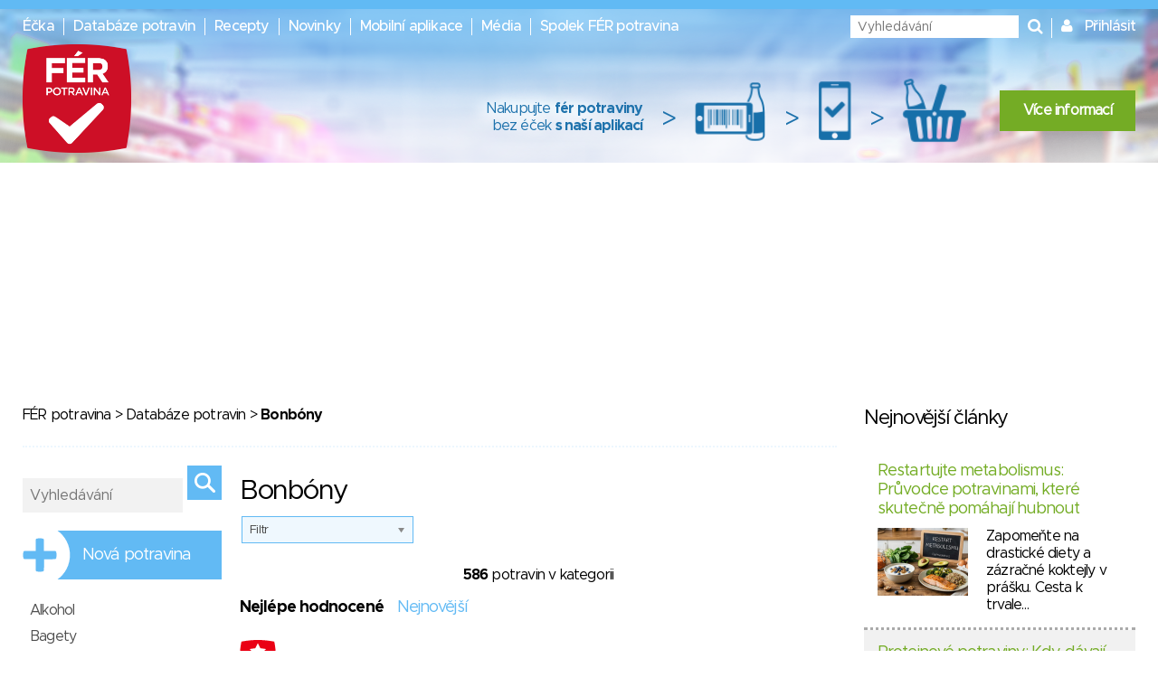

--- FILE ---
content_type: text/html; charset=utf-8
request_url: https://www.ferpotravina.cz/bonbony/25
body_size: 84549
content:
<!DOCTYPE html>
<html lang="cs">
	<head>
		<script>
			var dataLayer = dataLayer || []; // Google Tag Manager
		</script>

		<meta charset="utf-8">
		<meta name="viewport" content="width=device-width">
			<meta name="description" content="">

		<meta name="apple-mobile-web-app-title" content="F&Eacute;R potravina">
		<meta name="application-name" content="F&Eacute;R potravina">
		<meta name="msapplication-TileColor" content="#ce1126">
		<meta name="msapplication-TileImage" content="/images/favicons/mstile-144x144.png">
		<meta name="theme-color" content="#ffffff">

		<title>Výpis potravin v kategorii Bonbóny</title>

		
		<link rel="apple-touch-icon" sizes="180x180" href="/images/favicons/apple-touch-icon.png">
		<link rel="icon" type="image/png" sizes="32x32" href="/images/favicons/favicon-32x32.png">
		<link rel="icon" type="image/png" sizes="16x16" href="/images/favicons/favicon-16x16.png">
		<link rel="manifest" href="/images/favicons/manifest.json">
		<link rel="mask-icon" href="/images/favicons/safari-pinned-tab.svg" color="#ce1126">

		<link rel="stylesheet" media="screen,projection,tv,print" href="/vendor/normalize.css/normalize.css?v=1756323285">
		<link rel="stylesheet" media="screen,projection,tv,print" href="/vendor/others/bootstrap-modal.css?v=1756323285">
		<link rel="stylesheet" media="screen,projection,tv,print" href="/vendor/jquery-ui/themes/flick/jquery-ui.min.css?v=1756323285">
		<link rel="stylesheet" media="screen,projection,tv,print" href="/css/styles.css?v=1756323285">
		<link rel="stylesheet" media="screen,projection,tv,print" href="/css/mobile.css?v=1756323285">
		<link rel="stylesheet" href="//maxcdn.bootstrapcdn.com/font-awesome/4.3.0/css/font-awesome.min.css?v=1756323285">

		<link rel="shortcut icon" href="/images/logo_square.png">
		<link rel="stylesheet" media="screen,projection,tv,print" href="/vendor/chosen_v1.3.0/chosen.css?v=1756323285">
<link rel="stylesheet" media="screen,projection,tv,print" href="/css/chosen.css?v=1756323285">

		<script src="/vendor/jquery/dist/jquery.min.js?v=1756323285"></script>
		<script src="/vendor/jquery-ui/jquery-ui.min.js?v=1756323285"></script>
		<script src="/js/netteForms.min.js?v=1756323285"></script>
		<script src="/vendor/nette.ajax.js/nette.ajax.js?v=1756323285"></script>

		<script src="/vendor/jquery-ui/ui/i18n/datepicker-cs.js"></script>
		<script src="/vendor/jqueryui-timepicker-addon/dist/jquery-ui-timepicker-addon.min.js"></script>
		<script src="/vendor/jqueryui-timepicker-addon/dist/i18n/jquery-ui-timepicker-cs.js"></script>
		<script type='text/javascript' src="/vendor/jqueryui-timepicker-addon/dist/jquery-ui-timepicker-addon.min.js"></script>
		<script type='text/javascript' src="/vendor/voda-date-input/dateInput.js"></script>
		<link rel="stylesheet" type="text/css" href="/vendor/jqueryui-timepicker-addon/dist/jquery-ui-timepicker-addon.min.css">
		<link rel="stylesheet" type="text/css" href="/vendor/voda-date-input/dateInput.css">

		<script src='https://hcaptcha.com/1/api.js' async defer></script>
	</head>

	<body>
		<!-- Google Tag Manager -->
		<noscript>
		<iframe src="//www.googletagmanager.com/ns.html?id=GTM-M2826S"
						height="0" width="0" style="display:none;visibility:hidden">
		</iframe>
		</noscript>

		<script>
			(function (w, d, s, l, i) {
				w[l] = w[l] || [];
				w[l].push({'gtm.start':
									new Date().getTime(), event: 'gtm.js'});
				var f = d.getElementsByTagName(s)[0],
								j = d.createElement(s), dl = l != 'dataLayer' ? '&l=' + l : '';
				j.async = true;
				j.src =
								'//www.googletagmanager.com/gtm.js?id=' + i + dl;
				f.parentNode.insertBefore(j, f);
			})(window, document, 'script', 'dataLayer', 'GTM-M2826S');
		</script>
		<!-- End Google Tag Manager -->


<div class="modal fade" id="modal-flashMessage" tabindex="-1" role="dialog" aria-hidden="true">
	<div class="modal-dialog modal-sm">
		<div class="modal-content">
			<div class="modal-header">
				<button type="button" class="close" data-dismiss="modal"><span aria-hidden="true">&times;</span><span class="sr-only">Zavřít</span></button>
				<h4 class="modal-title">Oznámení</h4>
			</div>
			<div class="modal-body">
			</div>
		</div>
	</div>
</div>


<a href="javascript:void(0)" class="mobile-menu__icon btn btn-default"><i class="fa fa-bars" aria-hidden="true"></i></a>

<div class="mobile-menu">
	<ul>
		<li><a href="/ecka">Éčka</a></li>
		<li><a href="/databaze-potravin">Databáze potravin</a></li>
		<li><a href="/recepty">Recepty</a></li>
		<li><a href="/clanky">Novinky</a></li>
		<li><a href="/mobilni-aplikace">Mobilní aplikace</a></li>
		<li><a href="/media">Média</a></li>
		<li><a href="/o-nas">Spolek FÉR potravina</a></li>
		<li>
			<a href="javascript:void(0)" data-toggle="modal" data-target="#modal-login">
				Přihlásit
			</a>
		</li>
	</ul>
</div>



<header class="presenter-Food small-header ">
	<div class="container-header">
		<ul class="nav__list header-menu">
			<li class="nav__item"><a class="nav__link" href="/ecka">Éčka</a></li>
			<li class="nav__item"><a class="nav__link" href="/databaze-potravin">Databáze potravin</a></li>
			<li class="nav__item"><a class="nav__link" href="/recepty">Recepty</a></li>
			<li class="nav__item"><a class="nav__link" href="/clanky">Novinky</a></li>
			<li class="nav__item"><a class="nav__link" href="/mobilni-aplikace">Mobilní aplikace</a></li>
			<li class="nav__item"><a class="nav__link" href="/media">Média</a></li>
			<li class="nav__item"><a class="nav__link" href="/o-nas">Spolek FÉR potravina</a></li>
		</ul>

		<ul class="nav__list nav__list-right search-and-login">
			<li class="nav__item">
				<form action="/bonbony/25" method="post" id="frm-globalSearch" class="navigation-global-search__form">
					<input type="text" name="query" placeholder="Vyhledávání" autocomplete="off" id="frm-globalSearch-query">
					<input type="submit" name="send" id="navigation-global-search__hidden-submit">
					<i class="fa fa-search navigation-global-search__submit" aria-hidden="true"></i>
				<input type="hidden" name="_do" value="globalSearch-submit"><!--[if IE]><input type=IEbug disabled style="display:none"><![endif]-->
</form>


				<div class="global-search_autocomplete"></div>
			</li>
			<li class="nav__item">
				<i class="fa fa-user" aria-hidden="true"></i>
				<a href="javascript:void(0)" class="nav__link nav__login" data-toggle="modal" data-target="#modal-login">
					Přihlásit
				</a>
			</li>
		</ul>

			<a href="/"><img src="/images/fp_logo4.png" class="small-logo"></a>

			<div class="nutriatlas-promo__wrapper">
				<span class="text-block">
					Nakupujte <strong>fér potraviny</strong><br>
					bez éček <strong>s naší aplikací</strong>
				</span>

				<span class="right-arrow">&gt;</span>

				<div class="icon-block barcode"></div>

				<span class="right-arrow">&gt;</span>

				<div class="icon-block phone"></div>

				<span class="right-arrow">&gt;</span>

				<div class="icon-block cart"></div>

				<a class="green-button" href="/mobilni-aplikace">Více informací</a>
			</div>
	</div>
</header>

		<script src="https://ssp.seznam.cz/static/js/ssp.js"></script>
		<!-- pro pocitace -->
		<div id="sklikReklama_235916" class="top-banner top-banner--large"></div>
		<script>
			var sklikData = { elm: "sklikReklama_235916", zoneId: "235916", w: 970, h: 210};
		</script>
		<script src="//c.imedia.cz/js/script.js"></script>

		<!-- pro tablety -->
		<div id="sklikReklama_149380" class="top-banner top-banner--medium"></div>
		<script>
			var sklikData = { elm: "sklikReklama_149380", zoneId: "149380", w: 728, h: 90 };
		</script>
		<script src="//c.imedia.cz/js/script.js"></script>

		<!-- pro mobily -->
		<div id="sklikReklama_149640" class="top-banner top-banner--small"></div>
		<script>
			var sklikData = { elm: "sklikReklama_149640", zoneId: "149640", w: 320, h: 100 };
		</script>
		<script src="//c.imedia.cz/js/script.js"></script>

<div class="container">
<div class="container-content">


	<p class="breadcrumbs">
		<a href="/">FÉR potravina</a> > <a href="/databaze-potravin">Databáze potravin</a> > <strong>Bonbóny</strong>
	</p>

	<hr class="hr-blue-thin">

	<div class="right-column-content">
		<h2 class="product-headline">Bonbóny</h2>





		<a class="hidden" id="filterLink" href="/bonbony/__filter__/25"></a>
		<select id="filter" class="product-headline__select chosen-select">
			<option value="">Filtr</option>
			<option value="bez-lepku" >bez lepku</option>
			<option value="bez-cukru" >DIA (bez cukru)</option>
			<option value="bez-gmo" >bez GMO</option>
			<option value="s-logem" >Logo FÉR potravina</option>
		</select>

				<p class="centered-text"><strong>586</strong> potravin v kategorii</p>

		<div class="product-list__ordering">
			<strong>Nejlépe hodnocené</strong>
			<a class="product-list__ordering-link product-list__ordering-newest" href="/bonbony/nejnovejsi/25">Nejnovější</a>
		</div>

		<div>
	<div class="adt-datagrid grid" data-grid-name="foodGrid"  data-grid-nextPageUrl="">
<div id="snippet-foodGrid-rows">










	





		<form action="/bonbony/25" method="post" id="frm-foodGrid-form" class="ajax">
	<table class="product-list">
			<thead>
		<tr class="grid-columns">
				<th class="grid-col-picture">
				</th>
				<th class="grid-col-name">
				</th>
				<th class="grid-col-rating">
				</th>
				<th class="grid-col-energy_value">
				</th>
				<th class="grid-col-logos">
				</th>
				<th class="grid-col-actions"></th>
		</tr>
			</thead>
			<tbody>
			<tr id="snippet-foodGrid-rows-27051" onclick="window.location.replace('/bonbony/pedro-lekorice')" class="product-list__row "
>

<td class="product-list__cell product-list__img-cell" style="position: relative">
	<a href="/bonbony/pedro-lekorice">
				<img src="/foto/902/153902X133X133~tDoVt.jpg" class="product-list__image">

			<a href="/downloads/ferpotravina_logo_criteria.pdf?v=2" class="product-list__score rating safety-score-6">
                -2
			</a>
	</a>

</td><td class="product-list__cell product-list__name-cell">
	<a href="/bonbony/pedro-lekorice">Pedro lékořice</a>

			<br>
			<a href="/detail-firmy/22590" class="manufacturer">The Candy Plus Sweet Factory, s.r.o.</a>

</td><td class="product-list__cell product-list__rating-cell">
		nehodnoceno
</td><td class="product-list__cell product-list__energy-cell">
		386
</td><td class="product-list__cell product-list__logos-cell">
</td>			<td class="grid-col-actions">
			</td>
			</tr>
			<tr id="snippet-foodGrid-rows-23618" onclick="window.location.replace('/bonbony/pedro-mix')" class="product-list__row "
>

<td class="product-list__cell product-list__img-cell" style="position: relative">
	<a href="/bonbony/pedro-mix">
				<img src="/foto/202/115202X133X133~e6NApA.jpg" class="product-list__image">

			<a href="/downloads/ferpotravina_logo_criteria.pdf?v=2" class="product-list__score rating safety-score-6">
                -2
			</a>
	</a>

</td><td class="product-list__cell product-list__name-cell">
	<a href="/bonbony/pedro-mix">Pedro mix</a>

			<br>
			<a href="/detail-firmy/22590" class="manufacturer">The Candy Plus Sweet Factory, s.r.o.</a>

</td><td class="product-list__cell product-list__rating-cell">
		nehodnoceno
</td><td class="product-list__cell product-list__energy-cell">
		407
</td><td class="product-list__cell product-list__logos-cell">
</td>			<td class="grid-col-actions">
			</td>
			</tr>
			<tr id="snippet-foodGrid-rows-48089" onclick="window.location.replace('/bonbony/pedro-zele-the-candy-plus-sweet-factory-s-r-o')" class="product-list__row "
>

<td class="product-list__cell product-list__img-cell" style="position: relative">
	<a href="/bonbony/pedro-zele-the-candy-plus-sweet-factory-s-r-o">
				<img src="/foto/477/338477X133X133~ewEegO.jpg" class="product-list__image">

			<a href="/downloads/ferpotravina_logo_criteria.pdf?v=2" class="product-list__score rating safety-score-6">
                -2
			</a>
	</a>

</td><td class="product-list__cell product-list__name-cell">
	<a href="/bonbony/pedro-zele-the-candy-plus-sweet-factory-s-r-o">Pedro želé</a>

			<br>
			<a href="/detail-firmy/26515" class="manufacturer">The Candy Plus Sweet Factory s.r.o.</a>

</td><td class="product-list__cell product-list__rating-cell">
		nehodnoceno
</td><td class="product-list__cell product-list__energy-cell">
		314
</td><td class="product-list__cell product-list__logos-cell">
</td>			<td class="grid-col-actions">
			</td>
			</tr>
			<tr id="snippet-foodGrid-rows-29828" onclick="window.location.replace('/bonbony/pedro-zele-bonbony-2')" class="product-list__row "
>

<td class="product-list__cell product-list__img-cell" style="position: relative">
	<a href="/bonbony/pedro-zele-bonbony-2">
				<img src="/foto/040/182040X133X133~byuxPP.jpg" class="product-list__image">

			<a href="/downloads/ferpotravina_logo_criteria.pdf?v=2" class="product-list__score rating safety-score-6">
                -2
			</a>
	</a>

</td><td class="product-list__cell product-list__name-cell">
	<a href="/bonbony/pedro-zele-bonbony-2">PEDRO želé bonbóny</a>

			<br>
			<a href="/detail-firmy/26515" class="manufacturer">The Candy Plus Sweet Factory s.r.o.</a>

</td><td class="product-list__cell product-list__rating-cell">
		nehodnoceno
</td><td class="product-list__cell product-list__energy-cell">
		339
</td><td class="product-list__cell product-list__logos-cell">
</td>			<td class="grid-col-actions">
			</td>
			</tr>
			<tr id="snippet-foodGrid-rows-25396" onclick="window.location.replace('/bonbony/skittles')" class="product-list__row "
>

<td class="product-list__cell product-list__img-cell" style="position: relative">
	<a href="/bonbony/skittles">
				<img src="/foto/922/127922X133X133~b79uNL.jpg" class="product-list__image">

			<a href="/downloads/ferpotravina_logo_criteria.pdf?v=2" class="product-list__score rating safety-score-6">
                -2
			</a>
	</a>

</td><td class="product-list__cell product-list__name-cell">
	<a href="/bonbony/skittles">Skittles</a>


			<br>
			<a href="/detail-firmy/23284" class="manufacturer">Mars Czech s.r.o.</a>
</td><td class="product-list__cell product-list__rating-cell">
		nehodnoceno
</td><td class="product-list__cell product-list__energy-cell">
		402
</td><td class="product-list__cell product-list__logos-cell">
</td>			<td class="grid-col-actions">
			</td>
			</tr>
			<tr id="snippet-foodGrid-rows-35880" onclick="window.location.replace('/bonbony/snehulky-mix')" class="product-list__row "
>

<td class="product-list__cell product-list__img-cell" style="position: relative">
	<a href="/bonbony/snehulky-mix">
				<img src="/foto/330/224330X133X133~dz6uSu.jpg" class="product-list__image">

			<a href="/downloads/ferpotravina_logo_criteria.pdf?v=2" class="product-list__score rating safety-score-6">
                -2
			</a>
	</a>

</td><td class="product-list__cell product-list__name-cell">
	<a href="/bonbony/snehulky-mix">Sněhulky mix</a>

			<br>
			<a href="/detail-firmy/26817" class="manufacturer">I.D.C. Holding, a.s</a>

</td><td class="product-list__cell product-list__rating-cell">
		nehodnoceno
</td><td class="product-list__cell product-list__energy-cell">
		386
</td><td class="product-list__cell product-list__logos-cell">
</td>			<td class="grid-col-actions">
			</td>
			</tr>
			<tr id="snippet-foodGrid-rows-35561" onclick="window.location.replace('/bonbony/sumive-bonbony')" class="product-list__row "
>

<td class="product-list__cell product-list__img-cell" style="position: relative">
	<a href="/bonbony/sumive-bonbony">
				<img src="/foto/296/219296X133X133~e1ucuH.jpg" class="product-list__image">

			<a href="/downloads/ferpotravina_logo_criteria.pdf?v=2" class="product-list__score rating safety-score-6">
                -2
			</a>
	</a>

</td><td class="product-list__cell product-list__name-cell">
	<a href="/bonbony/sumive-bonbony">Šumivé bonbóny</a>

			<br>
			<a href="/detail-firmy/22179" class="manufacturer">MOCCA spol.s r.o.</a>

</td><td class="product-list__cell product-list__rating-cell">
		nehodnoceno
</td><td class="product-list__cell product-list__energy-cell">
		399
</td><td class="product-list__cell product-list__logos-cell">
</td>			<td class="grid-col-actions">
			</td>
			</tr>
			<tr id="snippet-foodGrid-rows-33845" onclick="window.location.replace('/bonbony/pedro-zele-bonbony-3')" class="product-list__row "
>

<td class="product-list__cell product-list__img-cell" style="position: relative">
	<a href="/bonbony/pedro-zele-bonbony-3">
				<img src="/foto/107/213107X133X133~y3ajJ.jpg" class="product-list__image">

			<a href="/downloads/ferpotravina_logo_criteria.pdf?v=2" class="product-list__score rating safety-score-6">
                -2
			</a>
	</a>

</td><td class="product-list__cell product-list__name-cell">
	<a href="/bonbony/pedro-zele-bonbony-3">Želé bonbóny</a>

			<br>
			<a href="/detail-firmy/26515" class="manufacturer">The Candy Plus Sweet Factory s.r.o.</a>

</td><td class="product-list__cell product-list__rating-cell">
		nehodnoceno
</td><td class="product-list__cell product-list__energy-cell">
		339
</td><td class="product-list__cell product-list__logos-cell">
</td>			<td class="grid-col-actions">
			</td>
			</tr>
			<tr id="snippet-foodGrid-rows-33875" onclick="window.location.replace('/bonbony/banicky-bonbony')" class="product-list__row "
>

<td class="product-list__cell product-list__img-cell" style="position: relative">
	<a href="/bonbony/banicky-bonbony">
				<img src="/foto/946/206946X133X133~bAEpDO.jpg" class="product-list__image">

			<a href="/downloads/ferpotravina_logo_criteria.pdf?v=2" class="product-list__score rating safety-score-6">
                -3
			</a>
	</a>

</td><td class="product-list__cell product-list__name-cell">
	<a href="/bonbony/banicky-bonbony">Baníčky Bonbóny</a>

			<br>
			<a href="/detail-firmy/27413" class="manufacturer">Cukiernicza Spóldzielnia</a>

</td><td class="product-list__cell product-list__rating-cell">
		nehodnoceno
</td><td class="product-list__cell product-list__energy-cell">
		93
</td><td class="product-list__cell product-list__logos-cell">
</td>			<td class="grid-col-actions">
			</td>
			</tr>
			<tr id="snippet-foodGrid-rows-26481" onclick="window.location.replace('/bonbony/bonny-fruit')" class="product-list__row "
>

<td class="product-list__cell product-list__img-cell" style="position: relative">
	<a href="/bonbony/bonny-fruit">
				<img src="/foto/306/149306X133X133~bqFlLJ.jpg" class="product-list__image">

			<a href="/downloads/ferpotravina_logo_criteria.pdf?v=2" class="product-list__score rating safety-score-6">
                -3
			</a>
	</a>

</td><td class="product-list__cell product-list__name-cell">
	<a href="/bonbony/bonny-fruit">Bonny fruit</a>


			<br>
			<a href="/detail-firmy/25711" class="manufacturer">Violet Kangaroo s r.o.</a>
</td><td class="product-list__cell product-list__rating-cell">
		nehodnoceno
</td><td class="product-list__cell product-list__energy-cell">
		327
</td><td class="product-list__cell product-list__logos-cell">
</td>			<td class="grid-col-actions">
			</td>
			</tr>
			<tr id="snippet-foodGrid-rows-26735" onclick="window.location.replace('/bonbony/bonny-fruit-2')" class="product-list__row "
>

<td class="product-list__cell product-list__img-cell" style="position: relative">
	<a href="/bonbony/bonny-fruit-2">
				<img src="/foto/416/151416X133X133~cGHY2L.jpg" class="product-list__image">

			<a href="/downloads/ferpotravina_logo_criteria.pdf?v=2" class="product-list__score rating safety-score-6">
                -3
			</a>
	</a>

</td><td class="product-list__cell product-list__name-cell">
	<a href="/bonbony/bonny-fruit-2">Bonny fruit</a>


			<br>
			<a href="/detail-firmy/25711" class="manufacturer">Violet Kangaroo s r.o.</a>
</td><td class="product-list__cell product-list__rating-cell">
		nehodnoceno
</td><td class="product-list__cell product-list__energy-cell">
		327
</td><td class="product-list__cell product-list__logos-cell">
</td>			<td class="grid-col-actions">
			</td>
			</tr>
			<tr id="snippet-foodGrid-rows-59528" onclick="window.location.replace('/bonbony/bubble-gum-fure-plnene-cukiernicza-spoldzielnia')" class="product-list__row "
>

<td class="product-list__cell product-list__img-cell" style="position: relative">
	<a href="/bonbony/bubble-gum-fure-plnene-cukiernicza-spoldzielnia">
				<img src="/foto/106/433106X133X133~bN8flt.jpg" class="product-list__image">

			<a href="/downloads/ferpotravina_logo_criteria.pdf?v=2" class="product-list__score rating safety-score-6">
                -3
			</a>
	</a>

</td><td class="product-list__cell product-list__name-cell">
	<a href="/bonbony/bubble-gum-fure-plnene-cukiernicza-spoldzielnia">BUBBLE GUM Furé plněné</a>

			<br>
			<a href="/detail-firmy/27413" class="manufacturer">Cukiernicza Spóldzielnia</a>

</td><td class="product-list__cell product-list__rating-cell">
		nehodnoceno
</td><td class="product-list__cell product-list__energy-cell">
		386
</td><td class="product-list__cell product-list__logos-cell">
</td>			<td class="grid-col-actions">
			</td>
			</tr>
			<tr id="snippet-foodGrid-rows-26338" onclick="window.location.replace('/bonbony/crazy-bee')" class="product-list__row "
>

<td class="product-list__cell product-list__img-cell" style="position: relative">
	<a href="/bonbony/crazy-bee">
				<img src="/foto/406/147406X133X133~eFXEjQ.jpg" class="product-list__image">

			<a href="/downloads/ferpotravina_logo_criteria.pdf?v=2" class="product-list__score rating safety-score-6">
                -3
			</a>
	</a>

</td><td class="product-list__cell product-list__name-cell">
	<a href="/bonbony/crazy-bee">Crazy bee</a>


			<br>
			<a href="/detail-firmy/25711" class="manufacturer">Violet Kangaroo s r.o.</a>
</td><td class="product-list__cell product-list__rating-cell">
		nehodnoceno
</td><td class="product-list__cell product-list__energy-cell">
		337
</td><td class="product-list__cell product-list__logos-cell">
</td>			<td class="grid-col-actions">
			</td>
			</tr>
			<tr id="snippet-foodGrid-rows-36332" onclick="window.location.replace('/bonbony/drops-s-jahodovou-prichuti-s-prakajicim-praskem')" class="product-list__row "
>

<td class="product-list__cell product-list__img-cell" style="position: relative">
	<a href="/bonbony/drops-s-jahodovou-prichuti-s-prakajicim-praskem">
				<img src="/foto/589/240589X133X133~VTqR5.jpg" class="product-list__image">

			<a href="/downloads/ferpotravina_logo_criteria.pdf?v=2" class="product-list__score rating safety-score-6">
                -3
			</a>
	</a>

</td><td class="product-list__cell product-list__name-cell">
	<a href="/bonbony/drops-s-jahodovou-prichuti-s-prakajicim-praskem">Drops s jahodovou příchutí s prakajícím práškem</a>


			<br>
			<a href="/detail-firmy/26726" class="manufacturer">Perfetti Van Melle Co., Ltd</a>
</td><td class="product-list__cell product-list__rating-cell">
		nehodnoceno
</td><td class="product-list__cell product-list__energy-cell">
		393
</td><td class="product-list__cell product-list__logos-cell">
</td>			<td class="grid-col-actions">
			</td>
			</tr>
			<tr id="snippet-foodGrid-rows-48403" onclick="window.location.replace('/bonbony/genius-pills-nostalgic-art-merchendising-gmbh')" class="product-list__row "
>

<td class="product-list__cell product-list__img-cell" style="position: relative">
	<a href="/bonbony/genius-pills-nostalgic-art-merchendising-gmbh">
				<img src="/foto/371/343371X133X133~cpZqp4.jpg" class="product-list__image">

			<a href="/downloads/ferpotravina_logo_criteria.pdf?v=2" class="product-list__score rating safety-score-6">
                -3
			</a>
	</a>

</td><td class="product-list__cell product-list__name-cell">
	<a href="/bonbony/genius-pills-nostalgic-art-merchendising-gmbh">Genius Pills</a>

			<br>
			<a href="/detail-firmy/27946" class="manufacturer">Nostalgic Art Merchendising GmbH</a>

</td><td class="product-list__cell product-list__rating-cell">
		nehodnoceno
</td><td class="product-list__cell product-list__energy-cell">
		239
</td><td class="product-list__cell product-list__logos-cell">
</td>			<td class="grid-col-actions">
			</td>
			</tr>
			<tr id="snippet-foodGrid-rows-30090" onclick="window.location.replace('/bonbony/halls-dropsy-s-matovou-prichuti')" class="product-list__row "
>

<td class="product-list__cell product-list__img-cell" style="position: relative">
	<a href="/bonbony/halls-dropsy-s-matovou-prichuti">
				<img src="/foto/909/182909X133X133~cxx8g8.jpg" class="product-list__image">

			<a href="/downloads/ferpotravina_logo_criteria.pdf?v=2" class="product-list__score rating safety-score-6">
                -3
			</a>
	</a>

</td><td class="product-list__cell product-list__name-cell">
	<a href="/bonbony/halls-dropsy-s-matovou-prichuti">Halls Dropsy s mátovou příchutí</a>

			<br>
			<a href="/detail-firmy/26719" class="manufacturer">Mondelez Polska sp. z o.o.</a>

</td><td class="product-list__cell product-list__rating-cell">
		nehodnoceno
</td><td class="product-list__cell product-list__energy-cell">
		394
</td><td class="product-list__cell product-list__logos-cell">
</td>			<td class="grid-col-actions">
			</td>
			</tr>
			<tr id="snippet-foodGrid-rows-32578" onclick="window.location.replace('/bonbony/halter-bonbony-pomeranc-s-cokoladou')" class="product-list__row "
>

<td class="product-list__cell product-list__img-cell" style="position: relative">
	<a href="/bonbony/halter-bonbony-pomeranc-s-cokoladou">
				<img src="/foto/019/202019X133X133~UB9cu.jpg" class="product-list__image">

			<a href="/downloads/ferpotravina_logo_criteria.pdf?v=2" class="product-list__score rating safety-score-6">
                -3
			</a>
	</a>

</td><td class="product-list__cell product-list__name-cell">
	<a href="/bonbony/halter-bonbony-pomeranc-s-cokoladou">HALTER bonbóny Pomeranč s čokoládou</a>


			<br>
			<a href="/detail-firmy/23586" class="manufacturer">PROFIMED S. R. O.</a>
</td><td class="product-list__cell product-list__rating-cell">
		nehodnoceno
</td><td class="product-list__cell product-list__energy-cell">
		290
</td><td class="product-list__cell product-list__logos-cell">
</td>			<td class="grid-col-actions">
			</td>
			</tr>
			<tr id="snippet-foodGrid-rows-20848" onclick="window.location.replace('/bonbony/haribo-rainbow-haribo-espana-s-a-u')" class="product-list__row "
>

<td class="product-list__cell product-list__img-cell" style="position: relative">
	<a href="/bonbony/haribo-rainbow-haribo-espana-s-a-u">
				<img src="/foto/421/99421X133X133~c667N4.jpg" class="product-list__image">

			<a href="/downloads/ferpotravina_logo_criteria.pdf?v=2" class="product-list__score rating safety-score-6">
                -3
			</a>
	</a>

</td><td class="product-list__cell product-list__name-cell">
	<a href="/bonbony/haribo-rainbow-haribo-espana-s-a-u">Haribo Rainbow</a>

			<br>
			<a href="/detail-firmy/25081" class="manufacturer">Haribo GMBH</a>

</td><td class="product-list__cell product-list__rating-cell">
		nehodnoceno
</td><td class="product-list__cell product-list__energy-cell">
		376
</td><td class="product-list__cell product-list__logos-cell">
</td>			<td class="grid-col-actions">
			</td>
			</tr>
			<tr id="snippet-foodGrid-rows-40508" onclick="window.location.replace('/bonbony/karamelky-s-kavovou-naplni-cukrovinky-s-r-o')" class="product-list__row "
>

<td class="product-list__cell product-list__img-cell" style="position: relative">
	<a href="/bonbony/karamelky-s-kavovou-naplni-cukrovinky-s-r-o">
				<img src="/foto/401/273401X133X133~b3rE9N.jpg" class="product-list__image">

			<a href="/downloads/ferpotravina_logo_criteria.pdf?v=2" class="product-list__score rating safety-score-6">
                -3
			</a>
	</a>

</td><td class="product-list__cell product-list__name-cell">
	<a href="/bonbony/karamelky-s-kavovou-naplni-cukrovinky-s-r-o">Karamelky s kávovou náplní</a>


			<br>
			<a href="/detail-firmy/28070" class="manufacturer">Cukrovinky s.r.o.</a>
</td><td class="product-list__cell product-list__rating-cell">
		nehodnoceno
</td><td class="product-list__cell product-list__energy-cell">
		417
</td><td class="product-list__cell product-list__logos-cell">
</td>			<td class="grid-col-actions">
			</td>
			</tr>
			<tr id="snippet-foodGrid-rows-46124" onclick="window.location.replace('/bonbony/marshmallow-mix-z-p-h-u-vangusto')" class="product-list__row "
>

<td class="product-list__cell product-list__img-cell" style="position: relative">
	<a href="/bonbony/marshmallow-mix-z-p-h-u-vangusto">
				<img src="/foto/708/323708X133X133~ejn1V6.jpg" class="product-list__image">

			<a href="/downloads/ferpotravina_logo_criteria.pdf?v=2" class="product-list__score rating safety-score-6">
                -3
			</a>
	</a>

</td><td class="product-list__cell product-list__name-cell">
	<a href="/bonbony/marshmallow-mix-z-p-h-u-vangusto">Marshmallow mix</a>

			<br>
			<a href="/detail-firmy/25867" class="manufacturer">Z.P.H.U. Vangusto</a>

</td><td class="product-list__cell product-list__rating-cell">
		nehodnoceno
</td><td class="product-list__cell product-list__energy-cell">
		375
</td><td class="product-list__cell product-list__logos-cell">
</td>			<td class="grid-col-actions">
			</td>
			</tr>
			</tbody>
		</table>
		<input type="hidden" name="_do" value="foodGrid-form-submit"><!--[if IE]><input type=IEbug disabled style="display:none"><![endif]-->
</form>

</div>	</div>
		</div>

	<div class="search__paginator">
		<a class="btn btn-default" href="/bonbony">&lt&lt První</a>

			<a class="paginator__item paginator__item--left" href="/bonbony/24"><i class="fa fa-arrow-left fa-lg"></i></a>

					<a class="btn btn-default " href="/bonbony/22">22</a>
					<a class="btn btn-default " href="/bonbony/23">23</a>
					<a class="btn btn-default " href="/bonbony/24">24</a>
					<a class="btn btn-default current" href="/bonbony/25"><strong>25</strong></a>
					<a class="btn btn-default " href="/bonbony/26">26</a>
					<a class="btn btn-default " href="/bonbony/27">27</a>
					<a class="btn btn-default " href="/bonbony/28">28</a>

			<a class="paginator__item paginator__item--right" href="/bonbony/26"><i class="fa fa-arrow-right fa-lg"></i></a>

		<a class="btn btn-default" href="/bonbony/30">Poslední &gt&gt</a>
	</div>
	</div>

<aside class="menu-categories">
	<form action="/bonbony/25" method="post" id="frm-globalSearch" class="foodSearch_side">
		<input type="text" name="query" placeholder="Vyhledávání" autocomplete="off" id="frm-globalSearch-query" class="global-search_input">
		<input type="submit" name="send" class="search-block__submit">
	<input type="hidden" name="_do" value="globalSearch-submit"><!--[if IE]><input type=IEbug disabled style="display:none"><![endif]-->
</form>


	<div class="global-search_autocomplete"></div>

	<a class="menu-categories__add" href="/pridat-potravinu-ean">Nová potravina</a>

	<ul class="menu-categories__menu">
		<li class="menu-categories__item">
			<a href="/alkohol" class="menu-categories__link">Alkohol</a>
			<ul class="menu-categories__submenu">
				<li class="menu-categories__submenu-item"><a href="/pivo" class="menu-categories__submenu-link">Pivo</a></li>
				<li class="menu-categories__submenu-item"><a href="/vino" class="menu-categories__submenu-link">Víno</a></li>
				<li class="menu-categories__submenu-item"><a href="/destilaty" class="menu-categories__submenu-link">Destiláty</a></li>
				<li class="menu-categories__submenu-item"><a href="/nealkoholicke-pivo" class="menu-categories__submenu-link">Nealkoholické pivo</a></li>
				<li class="menu-categories__submenu-item"><a href="/likery" class="menu-categories__submenu-link">Likéry</a></li>
			</ul>
		</li>
		<li class="menu-categories__item">
			<a href="/bagety" class="menu-categories__link">Bagety</a>
		</li>
		<li class="menu-categories__item">
			<a href="/cukr" class="menu-categories__link">Cukr</a>
			<ul class="menu-categories__submenu">
				<li class="menu-categories__submenu-item"><a href="/skoricovy-cukr" class="menu-categories__submenu-link">Skořicový cukr</a></li>
				<li class="menu-categories__submenu-item"><a href="/trtinovy-cukr" class="menu-categories__submenu-link">Třtinový cukr</a></li>
				<li class="menu-categories__submenu-item"><a href="/rafinovany-cukr" class="menu-categories__submenu-link">Rafinovaný (bílý) cukr</a></li>
				<li class="menu-categories__submenu-item"><a href="/vanilkovy-cukr" class="menu-categories__submenu-link">Vanilkový cukr</a></li>
				<li class="menu-categories__submenu-item"><a href="/hroznovy-cukr" class="menu-categories__submenu-link">Hroznový cukr</a></li>
				<li class="menu-categories__submenu-item"><a href="/alternativa-cukru" class="menu-categories__submenu-link">Alternativa cukru</a></li>
				<li class="menu-categories__submenu-item"><a href="/zelirovaci-cukr" class="menu-categories__submenu-link">Želírovací cukr</a></li>
			</ul>
		</li>
		<li class="menu-categories__item">
			<a href="/cukrovinky" class="menu-categories__link menu-categories__link--active">Cukrovinky</a>
			<ul class="menu-categories__submenu show">
				<li class="menu-categories__submenu-item"><a href="/zvykacky" class="menu-categories__submenu-link">Žvýkačky</a></li>
				<li class="menu-categories__submenu-item"><a href="/susenky" class="menu-categories__submenu-link">Sušenky</a></li>
				<li class="menu-categories__submenu-item"><a href="/piskoty" class="menu-categories__submenu-link">Piškoty</a></li>
				<li class="menu-categories__submenu-item"><a href="/bonbony" class="menu-categories__submenu-link menu-categories__submenu-link--active">Bonbóny</a></li>
				<li class="menu-categories__submenu-item"><a href="/musli-tycinky" class="menu-categories__submenu-link">Müsli tyčinky</a></li>
				<li class="menu-categories__submenu-item"><a href="/sezamove-cukrovinky" class="menu-categories__submenu-link">Sezamové cukrovinky</a></li>
				<li class="menu-categories__submenu-item"><a href="/pernik" class="menu-categories__submenu-link">Perník</a></li>
				<li class="menu-categories__submenu-item"><a href="/trubicky" class="menu-categories__submenu-link">Trubičky</a></li>
				<li class="menu-categories__submenu-item"><a href="/cerealie" class="menu-categories__submenu-link">Cereálie</a></li>
				<li class="menu-categories__submenu-item"><a href="/bonboniera" class="menu-categories__submenu-link">Bonboniéra</a></li>
				<li class="menu-categories__submenu-item"><a href="/tycinky" class="menu-categories__submenu-link">Tyčinky</a></li>
				<li class="menu-categories__submenu-item"><a href="/marcipan" class="menu-categories__submenu-link">Marcipán</a></li>
			</ul>
		</li>
		<li class="menu-categories__item">
			<a href="/caj" class="menu-categories__link">Čaj</a>
			<ul class="menu-categories__submenu">
				<li class="menu-categories__submenu-item"><a href="/bylinny-caj" class="menu-categories__submenu-link">Bylinný čaj</a></li>
				<li class="menu-categories__submenu-item"><a href="/ovocny-caj" class="menu-categories__submenu-link">Ovocný čaj</a></li>
				<li class="menu-categories__submenu-item"><a href="/cerny-caj" class="menu-categories__submenu-link">Černý čaj</a></li>
				<li class="menu-categories__submenu-item"><a href="/zeleny-caj" class="menu-categories__submenu-link">Zelený čaj</a></li>
				<li class="menu-categories__submenu-item"><a href="/bily-caj" class="menu-categories__submenu-link">Bílý čaj</a></li>
			</ul>
		</li>
		<li class="menu-categories__item">
			<a href="/cokolada" class="menu-categories__link">Čokoláda</a>
			<ul class="menu-categories__submenu">
				<li class="menu-categories__submenu-item"><a href="/kakao" class="menu-categories__submenu-link">Kakao</a></li>
				<li class="menu-categories__submenu-item"><a href="/tabulkova-cokolada" class="menu-categories__submenu-link">Tabulková čokoláda</a></li>
				<li class="menu-categories__submenu-item"><a href="/cokoladove-figurky" class="menu-categories__submenu-link">Čokoládové figurky</a></li>
			</ul>
		</li>
		<li class="menu-categories__item">
			<a href="/dezerty" class="menu-categories__link">Dezerty</a>
			<ul class="menu-categories__submenu">
				<li class="menu-categories__submenu-item"><a href="/mlecne-dezerty" class="menu-categories__submenu-link">Mléčné dezerty</a></li>
				<li class="menu-categories__submenu-item"><a href="/smetanove-dezerty" class="menu-categories__submenu-link">Smetanové dezerty</a></li>
				<li class="menu-categories__submenu-item"><a href="/tvarohove-dezerty" class="menu-categories__submenu-link">Tvarohové dezerty</a></li>
				<li class="menu-categories__submenu-item"><a href="/pudingove-dezerty-1" class="menu-categories__submenu-link">Pudingové dezerty</a></li>
			</ul>
		</li>
		<li class="menu-categories__item">
			<a href="/dzemy-zavareniny" class="menu-categories__link">Džemy a zavařeniny</a>
		</li>
		<li class="menu-categories__item">
			<a href="/extrudovane-potraviny" class="menu-categories__link">Extrudované potraviny</a>
			<ul class="menu-categories__submenu">
				<li class="menu-categories__submenu-item"><a href="/chlebicky" class="menu-categories__submenu-link">Chlebíčky, plátky</a></li>
			</ul>
		</li>
		<li class="menu-categories__item">
			<a href="/gurmanske-speciality" class="menu-categories__link">Gurmánské speciality</a>
		</li>
		<li class="menu-categories__item">
			<a href="/houby" class="menu-categories__link">Houby</a>
		</li>
		<li class="menu-categories__item">
			<a href="/kava" class="menu-categories__link">Káva</a>
			<ul class="menu-categories__submenu">
				<li class="menu-categories__submenu-item"><a href="/cappuvcino" class="menu-categories__submenu-link">Cappuccino</a></li>
				<li class="menu-categories__submenu-item"><a href="/instantni-smes" class="menu-categories__submenu-link">Instantní směs</a></li>
				<li class="menu-categories__submenu-item"><a href="/mleta-kava" class="menu-categories__submenu-link">Mletá káva</a></li>
			</ul>
		</li>
		<li class="menu-categories__item">
			<a href="/kojenecka-vyziva" class="menu-categories__link">Kojenecká a dětská výživa</a>
			<ul class="menu-categories__submenu">
				<li class="menu-categories__submenu-item"><a href="/presnidavka" class="menu-categories__submenu-link">Přesnídávka</a></li>
				<li class="menu-categories__submenu-item"><a href="/sunar" class="menu-categories__submenu-link">Sunar</a></li>
				<li class="menu-categories__submenu-item"><a href="/detska-kase" class="menu-categories__submenu-link">Dětská kaše</a></li>
				<li class="menu-categories__submenu-item"><a href="/ostatni-kojenecka-vyziva" class="menu-categories__submenu-link">Ostatní</a></li>
			</ul>
		</li>
		<li class="menu-categories__item">
			<a href="/koreni" class="menu-categories__link">Koření</a>
			<ul class="menu-categories__submenu">
				<li class="menu-categories__submenu-item"><a href="/prirodni-koreni" class="menu-categories__submenu-link">Přírodní koření</a></li>
				<li class="menu-categories__submenu-item"><a href="/korenici-smesy" class="menu-categories__submenu-link">Kořenící směsi</a></li>
				<li class="menu-categories__submenu-item"><a href="/sul" class="menu-categories__submenu-link">Sůl</a></li>
			</ul>
		</li>
		<li class="menu-categories__item">
			<a href="/kyprici-prasky-soda-a-zele" class="menu-categories__link">Kypřící prášky, soda a želé</a>
		</li>
		<li class="menu-categories__item">
			<a href="/lusteniny" class="menu-categories__link">Luštěniny</a>
		</li>
		<li class="menu-categories__item">
			<a href="/maso" class="menu-categories__link">Maso</a>
			<ul class="menu-categories__submenu">
				<li class="menu-categories__submenu-item"><a href="/mlete-maso" class="menu-categories__submenu-link">Mleté maso</a></li>
				<li class="menu-categories__submenu-item"><a href="/drubezi-maso" class="menu-categories__submenu-link">Balené maso</a></li>
			</ul>
		</li>
		<li class="menu-categories__item">
			<a href="/mlecne-vyrobky" class="menu-categories__link">Mléčné výrobky</a>
			<ul class="menu-categories__submenu">
				<li class="menu-categories__submenu-item"><a href="/jogurt" class="menu-categories__submenu-link">Jogurt</a></li>
				<li class="menu-categories__submenu-item"><a href="/mlecne-napoje" class="menu-categories__submenu-link">Mléčné nápoje</a></li>
				<li class="menu-categories__submenu-item"><a href="/maslo" class="menu-categories__submenu-link">Máslo</a></li>
				<li class="menu-categories__submenu-item"><a href="/kefir" class="menu-categories__submenu-link">Kefír</a></li>
				<li class="menu-categories__submenu-item"><a href="/bifi-drink" class="menu-categories__submenu-link">Bifi drink</a></li>
				<li class="menu-categories__submenu-item"><a href="/pomazankove-maslo" class="menu-categories__submenu-link">Mléčné pomazánky</a></li>
				<li class="menu-categories__submenu-item"><a href="/smetana" class="menu-categories__submenu-link">Smetana</a></li>
				<li class="menu-categories__submenu-item"><a href="/susene-mleko" class="menu-categories__submenu-link">Sušené mléko</a></li>
				<li class="menu-categories__submenu-item"><a href="/kysany-napoj" class="menu-categories__submenu-link">Kysaný nápoj</a></li>
				<li class="menu-categories__submenu-item"><a href="/kondenzovane-mleko" class="menu-categories__submenu-link">Kondenzované mléko</a></li>
				<li class="menu-categories__submenu-item"><a href="/balene-mleko" class="menu-categories__submenu-link">Balené mléko</a></li>
				<li class="menu-categories__submenu-item"><a href="/tvaroh" class="menu-categories__submenu-link">Tvaroh</a></li>
				<li class="menu-categories__submenu-item"><a href="/termizovana-pomazanka" class="menu-categories__submenu-link">Termizovaná pomazánka</a></li>
				<li class="menu-categories__submenu-item"><a href="/termizovany-krem" class="menu-categories__submenu-link">Termizovaný krém</a></li>
				<li class="menu-categories__submenu-item"><a href="/slehacka" class="menu-categories__submenu-link">Šlehačka</a></li>
			</ul>
		</li>
		<li class="menu-categories__item">
			<a href="/morske-rasy" class="menu-categories__link">Mořské řasy</a>
		</li>
		<li class="menu-categories__item">
			<a href="/mouka" class="menu-categories__link">Mouka</a>
			<ul class="menu-categories__submenu">
				<li class="menu-categories__submenu-item"><a href="/hladka-mouka" class="menu-categories__submenu-link">Hladká mouka</a></li>
				<li class="menu-categories__submenu-item"><a href="/polohruba-mouka" class="menu-categories__submenu-link">Polohrubá mouka</a></li>
				<li class="menu-categories__submenu-item"><a href="/hruba-mouka" class="menu-categories__submenu-link">Hrubá mouka</a></li>
				<li class="menu-categories__submenu-item"><a href="/celozrnna-mouka" class="menu-categories__submenu-link">Celozrnná mouka</a></li>
				<li class="menu-categories__submenu-item"><a href="/krupice" class="menu-categories__submenu-link">Krupice</a></li>
				<li class="menu-categories__submenu-item"><a href="/spaldova-mouka" class="menu-categories__submenu-link">Špaldová mouka</a></li>
			</ul>
		</li>
		<li class="menu-categories__item">
			<a href="/mrazene-potraviny" class="menu-categories__link">Mražené potraviny</a>
			<ul class="menu-categories__submenu">
				<li class="menu-categories__submenu-item"><a href="/nanuky" class="menu-categories__submenu-link">Nanuky</a></li>
				<li class="menu-categories__submenu-item"><a href="/zmrzliny" class="menu-categories__submenu-link">Zmrzliny</a></li>
			</ul>
		</li>
		<li class="menu-categories__item">
			<a href="/musli" class="menu-categories__link">Müsli</a>
		</li>
		<li class="menu-categories__item">
			<a href="/napoje" class="menu-categories__link">Nápoje</a>
			<ul class="menu-categories__submenu">
				<li class="menu-categories__submenu-item"><a href="/limonada" class="menu-categories__submenu-link">Limonáda</a></li>
				<li class="menu-categories__submenu-item"><a href="/dzus" class="menu-categories__submenu-link">Džus</a></li>
				<li class="menu-categories__submenu-item"><a href="/mineralni-voda" class="menu-categories__submenu-link">Minerální voda</a></li>
				<li class="menu-categories__submenu-item"><a href="/instantni-napoj" class="menu-categories__submenu-link">Instantní nápoj</a></li>
				<li class="menu-categories__submenu-item"><a href="/nektar" class="menu-categories__submenu-link">Nektar</a></li>
				<li class="menu-categories__submenu-item"><a href="/pramenita-voda" class="menu-categories__submenu-link">Pramenitá voda</a></li>
				<li class="menu-categories__submenu-item"><a href="/energy-drink" class="menu-categories__submenu-link">Energy drink</a></li>
				<li class="menu-categories__submenu-item"><a href="/ovocny-napoj" class="menu-categories__submenu-link">Ovocný a zeleninový nápoj</a></li>
				<li class="menu-categories__submenu-item"><a href="/ovocne-stavy" class="menu-categories__submenu-link">Ovocné a zeleninové šťávy</a></li>
				<li class="menu-categories__submenu-item"><a href="/ledovy-caj" class="menu-categories__submenu-link">Ledový čaj</a></li>
				<li class="menu-categories__submenu-item"><a href="/pitna-voda" class="menu-categories__submenu-link">Pitná voda</a></li>
			</ul>
		</li>
		<li class="menu-categories__item">
			<a href="/obilne-vlocky-a-obiloviny" class="menu-categories__link">Obilné vločky a obiloviny</a>
		</li>
		<li class="menu-categories__item">
			<a href="/ochucovadla" class="menu-categories__link">Ochucovadla</a>
			<ul class="menu-categories__submenu">
				<li class="menu-categories__submenu-item"><a href="/kecup" class="menu-categories__submenu-link">Kečup</a></li>
				<li class="menu-categories__submenu-item"><a href="/majoneza" class="menu-categories__submenu-link">Majonéza</a></li>
				<li class="menu-categories__submenu-item"><a href="/dressing" class="menu-categories__submenu-link">Dressing</a></li>
				<li class="menu-categories__submenu-item"><a href="/tatarska-omacka" class="menu-categories__submenu-link">Tatarská omáčka</a></li>
				<li class="menu-categories__submenu-item"><a href="/sojova-omacka" class="menu-categories__submenu-link">Sojová omáčka</a></li>
				<li class="menu-categories__submenu-item"><a href="/horcice" class="menu-categories__submenu-link">Hořčice</a></li>
				<li class="menu-categories__submenu-item"><a href="/bujon" class="menu-categories__submenu-link">Bujón</a></li>
				<li class="menu-categories__submenu-item"><a href="/prichute-a-aromata" class="menu-categories__submenu-link">Příchutě a aromata</a></li>
				<li class="menu-categories__submenu-item"><a href="/kren" class="menu-categories__submenu-link">Křen</a></li>
				<li class="menu-categories__submenu-item"><a href="/ocet" class="menu-categories__submenu-link">Ocet</a></li>
				<li class="menu-categories__submenu-item"><a href="/pesto" class="menu-categories__submenu-link">Pesto</a></li>
				<li class="menu-categories__submenu-item"><a href="/ostre-omacky" class="menu-categories__submenu-link">Ostré omáčky</a></li>
			</ul>
		</li>
		<li class="menu-categories__item">
			<a href="/orechy" class="menu-categories__link">Ořechy</a>
			<ul class="menu-categories__submenu">
				<li class="menu-categories__submenu-item"><a href="/kesu-orechy" class="menu-categories__submenu-link">Kešu ořechy</a></li>
				<li class="menu-categories__submenu-item"><a href="/mandle" class="menu-categories__submenu-link">Mandle</a></li>
				<li class="menu-categories__submenu-item"><a href="/arasidy" class="menu-categories__submenu-link">Arašídy</a></li>
				<li class="menu-categories__submenu-item"><a href="/buraky" class="menu-categories__submenu-link">Vlašské oříšky</a></li>
				<li class="menu-categories__submenu-item"><a href="/pistacie" class="menu-categories__submenu-link">Pistácie</a></li>
				<li class="menu-categories__submenu-item"><a href="/liskove-orisky" class="menu-categories__submenu-link">Lískové oříšky</a></li>
				<li class="menu-categories__submenu-item"><a href="/smes-skorapkovych-plodu" class="menu-categories__submenu-link">Směs skořápkových plodů</a></li>
			</ul>
		</li>
		<li class="menu-categories__item">
			<a href="/ovoce" class="menu-categories__link">Ovoce</a>
			<ul class="menu-categories__submenu">
				<li class="menu-categories__submenu-item"><a href="/kompot" class="menu-categories__submenu-link">Kompot</a></li>
				<li class="menu-categories__submenu-item"><a href="/olivy" class="menu-categories__submenu-link">Olivy</a></li>
				<li class="menu-categories__submenu-item"><a href="/ovoce-a-zelenina" class="menu-categories__submenu-link">Ovoce</a></li>
				<li class="menu-categories__submenu-item"><a href="/mrazene-ovoce" class="menu-categories__submenu-link">Mražené ovoce</a></li>
				<li class="menu-categories__submenu-item"><a href="/citrusy" class="menu-categories__submenu-link">Citrusy</a></li>
			</ul>
		</li>
		<li class="menu-categories__item">
			<a href="/pastiky-pomazanky" class="menu-categories__link">Paštiky, pomazánky a saláty</a>
			<ul class="menu-categories__submenu">
				<li class="menu-categories__submenu-item"><a href="/pastiky" class="menu-categories__submenu-link">Paštiky</a></li>
				<li class="menu-categories__submenu-item"><a href="/pomazanky" class="menu-categories__submenu-link">Pomazánky</a></li>
				<li class="menu-categories__submenu-item"><a href="/majonezove-salaty" class="menu-categories__submenu-link">Majónézové saláty, ostatní </a></li>
			</ul>
		</li>
		<li class="menu-categories__item">
			<a href="/pecivo" class="menu-categories__link">Pečivo</a>
			<ul class="menu-categories__submenu">
				<li class="menu-categories__submenu-item"><a href="/chleba" class="menu-categories__submenu-link">Chleba</a></li>
				<li class="menu-categories__submenu-item"><a href="/jemne-pecivo" class="menu-categories__submenu-link">Jemné pečivo</a></li>
				<li class="menu-categories__submenu-item"><a href="/trvanlive-pecivo" class="menu-categories__submenu-link">Trvanlivé pečivo</a></li>
			</ul>
		</li>
		<li class="menu-categories__item">
			<a href="/polevy" class="menu-categories__link">Polevy, zdobení</a>
		</li>
		<li class="menu-categories__item">
			<a href="/polotovary" class="menu-categories__link">Polotovary</a>
			<ul class="menu-categories__submenu">
				<li class="menu-categories__submenu-item"><a href="/hotove-omacky" class="menu-categories__submenu-link">Hotové omáčky</a></li>
				<li class="menu-categories__submenu-item"><a href="/instantni-polevky" class="menu-categories__submenu-link">Instantní polévky</a></li>
				<li class="menu-categories__submenu-item"><a href="/polevky-v-pytliku" class="menu-categories__submenu-link">Polévky v pytlíku</a></li>
				<li class="menu-categories__submenu-item"><a href="/omacky-v-pytliku" class="menu-categories__submenu-link">Omáčky v pytlíku</a></li>
				<li class="menu-categories__submenu-item"><a href="/sypke-smesi" class="menu-categories__submenu-link">Sypké směsi</a></li>
				<li class="menu-categories__submenu-item"><a href="/prilohy" class="menu-categories__submenu-link">Přílohy</a></li>
				<li class="menu-categories__submenu-item"><a href="/ovesna-kase" class="menu-categories__submenu-link">Obilné kaše</a></li>
				<li class="menu-categories__submenu-item"><a href="/hotova-testa" class="menu-categories__submenu-link">Hotová těsta</a></li>
				<li class="menu-categories__submenu-item"><a href="/hotova-jidla" class="menu-categories__submenu-link">Hotová jídla</a></li>
				<li class="menu-categories__submenu-item"><a href="/nakladane-potraviny" class="menu-categories__submenu-link">Nakládané potraviny</a></li>
			</ul>
		</li>
		<li class="menu-categories__item">
			<a href="/potravinove-doplnky-leciva" class="menu-categories__link">Potravinové doplňky a léčiva</a>
		</li>
		<li class="menu-categories__item">
			<a href="/potraviny-v-aspiku" class="menu-categories__link">Potraviny v aspiku</a>
		</li>
		<li class="menu-categories__item">
			<a href="/potraviny-v-konzerve" class="menu-categories__link">Potraviny v konzervě</a>
			<ul class="menu-categories__submenu">
				<li class="menu-categories__submenu-item"><a href="/zampiony" class="menu-categories__submenu-link">Konzervované houby</a></li>
			</ul>
		</li>
		<li class="menu-categories__item">
			<a href="/puding" class="menu-categories__link">Puding</a>
		</li>
		<li class="menu-categories__item">
			<a href="/rostlinne-alternativy" class="menu-categories__link">Rostlinné alternativy</a>
			<ul class="menu-categories__submenu">
				<li class="menu-categories__submenu-item"><a href="/alternativy-mleka" class="menu-categories__submenu-link">Alternativy mléka</a></li>
				<li class="menu-categories__submenu-item"><a href="/alternativy-masnych-vyrobku" class="menu-categories__submenu-link">Alternativy masných výrobků</a></li>
				<li class="menu-categories__submenu-item"><a href="/alternativy-masa" class="menu-categories__submenu-link">Alternativy masa</a></li>
				<li class="menu-categories__submenu-item"><a href="/alternativy-mlecnych-vyrobku" class="menu-categories__submenu-link">Alternativy mléčných výrobků</a></li>
			</ul>
		</li>
		<li class="menu-categories__item">
			<a href="/ryby" class="menu-categories__link">Ryby</a>
			<ul class="menu-categories__submenu">
				<li class="menu-categories__submenu-item"><a href="/mrazene-ryby" class="menu-categories__submenu-link">Čerstvé, mražené, sušené ryby</a></li>
				<li class="menu-categories__submenu-item"><a href="/ryby-v-konzerve" class="menu-categories__submenu-link">Ryby v konzervě</a></li>
				<li class="menu-categories__submenu-item"><a href="/uzene-ryby" class="menu-categories__submenu-link">Uzené ryby</a></li>
				<li class="menu-categories__submenu-item"><a href="/rybi-prsty-a-tycinky" class="menu-categories__submenu-link">Rybí prsty a tyčinky</a></li>
				<li class="menu-categories__submenu-item"><a href="/morsti-zivocichove" class="menu-categories__submenu-link">Mořští živočichové</a></li>
			</ul>
		</li>
		<li class="menu-categories__item">
			<a href="/ryze" class="menu-categories__link">Rýže</a>
		</li>
		<li class="menu-categories__item">
			<a href="/sirupy" class="menu-categories__link">Sirupy</a>
		</li>
		<li class="menu-categories__item">
			<a href="/sladidla" class="menu-categories__link">Sladidla</a>
			<ul class="menu-categories__submenu">
				<li class="menu-categories__submenu-item"><a href="/sacharin" class="menu-categories__submenu-link">Sacharin</a></li>
				<li class="menu-categories__submenu-item"><a href="/stevia" class="menu-categories__submenu-link">Stevia</a></li>
			</ul>
		</li>
		<li class="menu-categories__item">
			<a href="/snacky" class="menu-categories__link">Snacky</a>
			<ul class="menu-categories__submenu">
				<li class="menu-categories__submenu-item"><a href="/chipsy" class="menu-categories__submenu-link">Chipsy</a></li>
				<li class="menu-categories__submenu-item"><a href="/krupky" class="menu-categories__submenu-link">Křupky</a></li>
				<li class="menu-categories__submenu-item"><a href="/slane-tycky-a-precliky" class="menu-categories__submenu-link">Slané tyčky a preclíky</a></li>
				<li class="menu-categories__submenu-item"><a href="/arasidove-snacky" class="menu-categories__submenu-link">Arašídové snacky</a></li>
				<li class="menu-categories__submenu-item"><a href="/popcorn" class="menu-categories__submenu-link">Popcorn</a></li>
				<li class="menu-categories__submenu-item"><a href="/krekry" class="menu-categories__submenu-link">Krekry</a></li>
				<li class="menu-categories__submenu-item"><a href="/snack" class="menu-categories__submenu-link">Snack</a></li>
			</ul>
		</li>
		<li class="menu-categories__item">
			<a href="/susene-ovoce-a-plody" class="menu-categories__link">Sušené ovoce a plody</a>
			<ul class="menu-categories__submenu">
				<li class="menu-categories__submenu-item"><a href="/merunky" class="menu-categories__submenu-link">Meruňky</a></li>
				<li class="menu-categories__submenu-item"><a href="/svestky" class="menu-categories__submenu-link">Švestky</a></li>
				<li class="menu-categories__submenu-item"><a href="/banan" class="menu-categories__submenu-link">Banán</a></li>
				<li class="menu-categories__submenu-item"><a href="/kokos" class="menu-categories__submenu-link">Kokos</a></li>
				<li class="menu-categories__submenu-item"><a href="/jablko" class="menu-categories__submenu-link">Jablko</a></li>
				<li class="menu-categories__submenu-item"><a href="/datle" class="menu-categories__submenu-link">Datle</a></li>
				<li class="menu-categories__submenu-item"><a href="/rozinky-hrozinky" class="menu-categories__submenu-link">Rozinky, hrozinky</a></li>
				<li class="menu-categories__submenu-item"><a href="/semena" class="menu-categories__submenu-link">Semena</a></li>
				<li class="menu-categories__submenu-item"><a href="/susene-ovoce-a-zelenina" class="menu-categories__submenu-link">Sušené ovoce a zelenina</a></li>
				<li class="menu-categories__submenu-item"><a href="/kandovane-ovoce" class="menu-categories__submenu-link">Kandované ovoce</a></li>
			</ul>
		</li>
		<li class="menu-categories__item">
			<a href="/syr" class="menu-categories__link">Sýr</a>
			<ul class="menu-categories__submenu">
				<li class="menu-categories__submenu-item"><a href="/taveny-syr" class="menu-categories__submenu-link">Tavený sýr</a></li>
				<li class="menu-categories__submenu-item"><a href="/syr-holandskeho-typu" class="menu-categories__submenu-link">Sýr holandského typu</a></li>
				<li class="menu-categories__submenu-item"><a href="/syr-s-plisni" class="menu-categories__submenu-link">Sýr s plísní</a></li>
				<li class="menu-categories__submenu-item"><a href="/aromaticke-syry" class="menu-categories__submenu-link">Aromatické sýry</a></li>
				<li class="menu-categories__submenu-item"><a href="/termizovany-syr" class="menu-categories__submenu-link">Termizovaný sýr</a></li>
				<li class="menu-categories__submenu-item"><a href="/syry-cottage" class="menu-categories__submenu-link">Sýry cottage </a></li>
				<li class="menu-categories__submenu-item"><a href="/pomazankovy-syr" class="menu-categories__submenu-link">Pomazánkový sýr</a></li>
				<li class="menu-categories__submenu-item"><a href="/pareny-syr" class="menu-categories__submenu-link">Pařený sýr</a></li>
				<li class="menu-categories__submenu-item"><a href="/uzeny-syr" class="menu-categories__submenu-link">Uzený sýr</a></li>
				<li class="menu-categories__submenu-item"><a href="/mozzarella" class="menu-categories__submenu-link">Mozzarella</a></li>
				<li class="menu-categories__submenu-item"><a href="/zrajici-syr" class="menu-categories__submenu-link">Zrající sýr</a></li>
				<li class="menu-categories__submenu-item"><a href="/nezrajici-syr" class="menu-categories__submenu-link">Nezrající sýr</a></li>
				<li class="menu-categories__submenu-item"><a href="/ovci-syr" class="menu-categories__submenu-link">Ovčí sýr</a></li>
			</ul>
		</li>
		<li class="menu-categories__item">
			<a href="/testoviny" class="menu-categories__link">Těstoviny</a>
			<ul class="menu-categories__submenu">
				<li class="menu-categories__submenu-item"><a href="/bezvajecne-testoviny" class="menu-categories__submenu-link">Bezvaječné těstoviny</a></li>
				<li class="menu-categories__submenu-item"><a href="/spaldove-testoviny" class="menu-categories__submenu-link">Špaldové těstoviny</a></li>
				<li class="menu-categories__submenu-item"><a href="/vajecne-susene" class="menu-categories__submenu-link">Vaječné sušené</a></li>
				<li class="menu-categories__submenu-item"><a href="/bezlepkove-testoviny" class="menu-categories__submenu-link">Bezlepkové těstoviny</a></li>
				<li class="menu-categories__submenu-item"><a href="/semolinove-testoviny" class="menu-categories__submenu-link">Semolinové těstoviny</a></li>
				<li class="menu-categories__submenu-item"><a href="/kuskus" class="menu-categories__submenu-link">Kuskus</a></li>
			</ul>
		</li>
		<li class="menu-categories__item">
			<a href="/tuky" class="menu-categories__link">Tuky</a>
			<ul class="menu-categories__submenu">
				<li class="menu-categories__submenu-item"><a href="/olej" class="menu-categories__submenu-link">Olej</a></li>
				<li class="menu-categories__submenu-item"><a href="/margarin" class="menu-categories__submenu-link">Margarín</a></li>
				<li class="menu-categories__submenu-item"><a href="/ztuzeny-tuk" class="menu-categories__submenu-link">Ztužený tuk, rostlinné tuky</a></li>
				<li class="menu-categories__submenu-item"><a href="/zivocisny-tuk" class="menu-categories__submenu-link">Živočišný tuk</a></li>
			</ul>
		</li>
		<li class="menu-categories__item">
			<a href="/uzeniny" class="menu-categories__link">Uzeniny</a>
			<ul class="menu-categories__submenu">
				<li class="menu-categories__submenu-item"><a href="/salam" class="menu-categories__submenu-link">Salám</a></li>
				<li class="menu-categories__submenu-item"><a href="/tlacenka" class="menu-categories__submenu-link">Tlačenka, prejt a ovar</a></li>
				<li class="menu-categories__submenu-item"><a href="/sunka" class="menu-categories__submenu-link">Šunka</a></li>
				<li class="menu-categories__submenu-item"><a href="/parky" class="menu-categories__submenu-link">Párky</a></li>
				<li class="menu-categories__submenu-item"><a href="/slanina" class="menu-categories__submenu-link">Slanina</a></li>
				<li class="menu-categories__submenu-item"><a href="/klobasa" class="menu-categories__submenu-link">Klobása</a></li>
			</ul>
		</li>
		<li class="menu-categories__item">
			<a href="/vyrobky-ze-soji" class="menu-categories__link">Výrobky ze sóji</a>
			<ul class="menu-categories__submenu">
				<li class="menu-categories__submenu-item"><a href="/tofu" class="menu-categories__submenu-link">Tofu</a></li>
				<li class="menu-categories__submenu-item"><a href="/sojove-dezerty" class="menu-categories__submenu-link">Sojové dezerty</a></li>
				<li class="menu-categories__submenu-item"><a href="/sojove-napoje" class="menu-categories__submenu-link">Sojové nápoje</a></li>
				<li class="menu-categories__submenu-item"><a href="/ostatni-potraviny" class="menu-categories__submenu-link">Ostatní potraviny</a></li>
			</ul>
		</li>
		<li class="menu-categories__item">
			<a href="/zahustovadla" class="menu-categories__link">Zahušťovadla</a>
			<ul class="menu-categories__submenu">
				<li class="menu-categories__submenu-item"><a href="/bramborovy-skrob" class="menu-categories__submenu-link">Bramborový škrob</a></li>
				<li class="menu-categories__submenu-item"><a href="/jiska" class="menu-categories__submenu-link">Jíška</a></li>
				<li class="menu-categories__submenu-item"><a href="/kukuricny-skrob" class="menu-categories__submenu-link">Kukuřičný škrob</a></li>
				<li class="menu-categories__submenu-item"><a href="/ostatni-zahustovadla" class="menu-categories__submenu-link">Ostatní zahušťovadla</a></li>
			</ul>
		</li>
		<li class="menu-categories__item">
			<a href="/zakladni-suroviny" class="menu-categories__link">Základní suroviny</a>
			<ul class="menu-categories__submenu">
				<li class="menu-categories__submenu-item"><a href="/med" class="menu-categories__submenu-link">Med</a></li>
				<li class="menu-categories__submenu-item"><a href="/drozdi" class="menu-categories__submenu-link">Droždí</a></li>
				<li class="menu-categories__submenu-item"><a href="/vejce" class="menu-categories__submenu-link">Vejce</a></li>
			</ul>
		</li>
		<li class="menu-categories__item">
			<a href="/zelenina" class="menu-categories__link">Zelenina</a>
			<ul class="menu-categories__submenu">
				<li class="menu-categories__submenu-item"><a href="/mrazena-zelenina" class="menu-categories__submenu-link">Mražená zelenina</a></li>
				<li class="menu-categories__submenu-item"><a href="/zelenina-sterilovana" class="menu-categories__submenu-link">Zelenina sterilovaná</a></li>
				<li class="menu-categories__submenu-item"><a href="/rajcatovy-protlak" class="menu-categories__submenu-link">Rajčatový protlak</a></li>
				<li class="menu-categories__submenu-item"><a href="/zelenina-zelenina" class="menu-categories__submenu-link">Zelenina</a></li>
			</ul>
		</li>
	</ul>
</aside>
</div>

<div class="container-banner">
		<h3 class="latest-articles__title">Nejnovější články</h3>

			<div class="small-article__block">
				<h4><a href="/clanky/restartujte-metabolismus-pruvodce-potravinami-ktere-skutecne-pomahaji-hubnout">Restartujte metabolismus: Průvodce potravinami, které skutečně pomáhají hubnout</a></h4>

					<a href="/clanky/restartujte-metabolismus-pruvodce-potravinami-ktere-skutecne-pomahaji-hubnout">
						<img src="/foto/693/515693X400X300~hYlLZ.png">
					</a>

				<span class="annotation" title="Zapomeňte na drastické diety a zázračné koktejly v prášku. Cesta k trvale štíhlé postavě nevede přes hladovění, ale přes chytrý výběr surovin, které pracují pro vás, nikoliv proti vám. Nutriční terapeut vám poradí, které konkrétní potraviny nastartují vaše spalování, zasytí vás na dlouhé hodiny a pomohou vám konečně porozumět potřebám vašeho těla.">Zapomeňte na drastické diety a zázračné koktejly v prášku. Cesta k trvale…</span>
			</div>
			<div class="small-article__block">
				<h4><a href="/clanky/proteinove-potraviny-kdy-davaji-smysl-a-za-co-si-skutecne-priplacime">Proteinové potraviny: Kdy dávají smysl a za co si skutečně připlácíme?</a></h4>

					<a href="/clanky/proteinove-potraviny-kdy-davaji-smysl-a-za-co-si-skutecne-priplacime">
						<img src="/foto/687/515687X400X300~e7VtD1.jpg">
					</a>

				<span class="annotation" title="Bílkoviny jsou nezbytnou živinou, ale v honbě za „high protein“ etiketou snadno přehlédneme, co se za ní doopravdy skrývá. Regály supermarketů zaplavily obaly s nápisy „High Protein“. Od jogurtů po pečivo – bílkoviny jsou novým hitem potravinářského marketingu. Jsou ale tyto obohacené potraviny skutečně lepší než ty přirozené? A odpovídá vyšší cena reálnému přínosu? Podívali jsme se pod víčko proteinovému byznysu.">Bílkoviny jsou nezbytnou živinou, ale v honbě za „high protein“ etiketou snadno…</span>
			</div>
			<div class="small-article__block">
				<h4><a href="/clanky/dtest-kazda-druha-vinna-klobasa-v-testu-neuspela">dTest: Každá druhá vinná klobása v testu neuspěla</a></h4>

					<a href="/clanky/dtest-kazda-druha-vinna-klobasa-v-testu-neuspela">
						<img src="/foto/429/512429X400X300~c9fCiD.jpg">
					</a>

				<span class="annotation" title="Vzhledem k oblíbenosti vinných klobás na vánočních stolech Čechů, přebíráme a nabízíme tiskovou zprávu dTestu.">Vzhledem k oblíbenosti vinných klobás na vánočních stolech Čechů, přebíráme a…</span>
			</div>

</div>

<div class="sidebar-ad--outer" style="float: right">
	<div class="sidebar-ad--inner">
		<div id="sklikReklama_104435"></div>
		<script>
			var sklikData = { elm: "sklikReklama_104435", zoneId: "104435", w: 300, h: 600 };
		</script>
		<script src="//c.imedia.cz/js/script.js"></script>
	</div>
</div></div>


	<!-- Kontextová reklama Sklik -->
	<div id="sklikReklama_110730" class="bottom-banner bottom-banner--large"></div>
	<script>
		var sklikData = { elm: "sklikReklama_110730", zoneId: "110730", w: 970, h: 310 };
	</script>
	<script src="//c.imedia.cz/js/script.js"></script>

	<div id="sklikReklama_149645" class="bottom-banner bottom-banner--medium"></div>
	<script>
		var sklikData = { elm: "sklikReklama_149645", zoneId: "149645", w: 728, h: 90 };
	</script>
	<script src="//c.imedia.cz/js/script.js"></script>

	<div id="sklikReklama_149650" class="bottom-banner bottom-banner--small"></div>
	<script>
		var sklikData = { elm: "sklikReklama_149650", zoneId: "149650", w: 300, h: 250 };
	</script>
	<script src="//c.imedia.cz/js/script.js"></script>

<div class="newsletter__block presenter-Food">
	<div class="container relative">
		<span class="title-text">
			Novinky, akce, recepty a mnoho dalšího<br>
			<strong>pravidelně ve vašem emailu</strong>
		</span>

<form action="/bonbony/25" method="post" id="frm-newsletterForm-form" class="newsletter__form">
	<div class="row">
		<div class="newsletter-input__wrapper">
			<input type="text" name="email" placeholder="Zadejte váš email" id="frm-newsletterForm-form-email" required data-nette-rules='[{"op":":filled","msg":"Zadejte prosím váš email"}]'>
			<i class="fa fa-envelope" aria-hidden="true"></i>
		</div>

		<input type="submit" name="send" value="OK" class="btn">

		<div class="newsletter-checkbox__wrapper"><label for="frm-newsletterForm-form-newsletter"><input type="checkbox" name="newsletter" id="frm-newsletterForm-form-newsletter" required data-nette-rules='[{"op":":filled","msg":"Je třeba souhlasit se zasíláním newsletterů"}]'>Souhlasím se zasíláním newsletterů</label></div>
		<div class="newsletter-checkbox__wrapper"><input type="checkbox" name="gdpr" id="frm-newsletterForm-form-gdpr" required data-nette-rules='[{"op":":filled","msg":"Je třeba souhlasit se zpracováním a ochranou osobních údajů"}]'> <a href="/oou" target="_blank">Souhlasím se zpracováním a ochranou osobních údajů</a></div>
	</div>
<input type="hidden" name="_invalidate" value=""><input type="hidden" name="_do" value="newsletterForm-form-submit"><!--[if IE]><input type=IEbug disabled style="display:none"><![endif]-->
</form>

		<span class="preview-text">Chcete vidět <a href="http://static.svet-zdravi.cz/newsletter/n-zp22/">jak náš newsletter vypadá</a>?</span>
	</div>
</div>


<footer class="footer">
	<div class="container relative">

		<div class="left-side__wrapper">
			<ul class="footer__menu">
				<li class="footer__menu-item"><a class="footer__menu-link" href="/o-nas">Spolek FÉR potravina</a></li>
				<li class="footer__menu-item"><a class="footer__menu-link" href="/vyrobci">Pro výrobce</a></li>
				<li class="footer__menu-item"><a class="footer__menu-link" href="/media">Média</a></li>
				<li class="footer__menu-item"><a class="footer__menu-link" href="/kontakt">Kontakt</a></li>
			</ul>

			<ul class="footer__menu">
				<li class="footer__menu-item"><a target="_blank" class="footer__menu-link" href="/vop">Všeobecné obchodní podmínky</a></li>
				<li class="footer__menu-item"><a target="_blank" class="footer__menu-link" href="/oou">Ochrana osobních údajů</a></li>
				<li class="footer__menu-item"><a target="_blank" class="footer__menu-link" href="/cookies">Cookies</a></li>
			</ul>

			<ul class="footer__menu">
				<li class="footer__menu-item">
					<a href="https://www.facebook.com/ferpotravina" class="footer__menu-link facebook_support" target="_blank">
						<img src="/images/fb_logo.png" alt=""> Podpořte nás na Facebooku
					</a>
				</li>
			</ul>

			<div class="copyright-text_wrapper">
				<span class="copyright-text">
					Explicitně zakazujeme jakékoli použití části nebo celého obsahu těchto stránek, jejich reprodukci,
					kopírování, úpravu a zvláště prezentaci na jiných internetových stránkách bez našeho výslovného souhlasu.
				</span>
			</div>
		</div>


		<div class="footer__centered-block">
			<a href="/"><img src="/images/footer-logo.png" class="footer__logo" alt=""></a><br>
			<span>Copyright &#169;<br>FÉR potravina 2026</span>
		</div>

	</div>
</footer>

<div class="modal fade" id="modal-login" tabindex="-1" role="dialog" aria-hidden="true">
	<div class="modal-dialog modal-sm">
		<div class="modal-content">
				<div class="modal-header">
					<button type="button" class="close" data-dismiss="modal"><span aria-hidden="true">&times;</span><span class="sr-only">Zavřít</span></button>
					<h4 class="modal-title centered-text">Přihlášení</h4>
				</div>
				<div class="modal-body">
					<form action="/bonbony/25" method="post" id="frm-signInForm">
						<table class="signin-table">
							<tr>
								<th class="signin-table__label-cell"><label for="frm-signInForm-username">Email:</label></th>
								<td class="signin-table__input-cell"><input type="text" name="username" id="frm-signInForm-username" required data-nette-rules='[{"op":":filled","msg":"Vyplňte, prosím, svůj email."}]'></td>
							</tr>
							<tr>
								<th class="signin-table__label-cell"><label for="frm-signInForm-password">Heslo:</label></th>
								<td class="signin-table__input-cell"><input type="password" name="password" id="frm-signInForm-password" required data-nette-rules='[{"op":":filled","msg":"Vyplňte prosím, své heslo."}]'></td>
							</tr>
							<tr>
								<th></th>
								<td><input type="submit" name="send" value="Přihlásit se" class="button signin-table__submit"></td>
							</tr>
							<tr>
								<th>&nbsp;</th>
								<td>&nbsp;</td>
							</tr>
							<tr>
								<th></th>
								<td><a href="javascript:void(0)" id="recovery-link" data-toggle="modal" data-target="#modal-recovery"><i class="fa fa-unlock-alt"></i>Obnova hesla</a></td>
							</tr>
							<tr>
								<th></th>
								<td><a href="javascript:void(0)" id="signup-link" data-toggle="modal" data-target="#modal-signup"><i class="fa fa-user-plus"></i>Registrace</a></td>
							</tr>
						</table>
					<input type="hidden" name="_do" value="signInForm-submit"></form>

				</div>
		</div>
	</div>
</div>

<div class="modal fade" id="modal-recovery" tabindex="-1" role="dialog" aria-hidden="true">
	<div class="modal-dialog modal-sm">
		<div class="modal-content">
			<div class="modal-header">
				<button type="button" class="close" data-dismiss="modal"><span aria-hidden="true">&times;</span><span class="sr-only">Zavřít</span></button>
				<h4 class="modal-title centered-text">Obnova hesla</h4>
			</div>
			<div class="modal-body">
				<form action="/bonbony/25" method="post" id="frm-recoveryForm">
					<table class="signin-table">
						<tr>
							<th class="signin-table__label-cell"><label for="frm-recoveryForm-email">Email</label></th>
							<td class="signin-table__input-cell"><input type="email" name="email" id="frm-recoveryForm-email" required data-nette-rules='[{"op":":filled","msg":"This field is required."},{"op":":email","msg":"Zadaná e-mailová adresa není validní."}]'></td>
						</tr>
						<tr>
							<th></th>
							<td><input type="submit" name="send" value="Odeslat" class="button signin-table__submit"></td>
						</tr>
					</table>
				<input type="hidden" name="_do" value="recoveryForm-submit"><!--[if IE]><input type=IEbug disabled style="display:none"><![endif]-->
</form>

			</div>
		</div>
	</div>
</div>

<div class="modal fade" id="modal-signup" tabindex="-1" role="dialog" aria-hidden="true">
	<div class="modal-dialog modal-sm">
		<div class="modal-content">
			<div class="modal-header">
				<button type="button" class="close" data-dismiss="modal"><span aria-hidden="true">&times;</span><span class="sr-only">Zavřít</span></button>
				<h4 class="modal-title centered-text">Registrace</h4>
			</div>
			<div class="modal-body">
				<form action="/bonbony/25" method="post" id="frm-signUpForm" class="js-signUpForm">
					<table class="signin-table">
						<tr>
							<th class="signin-table__label-cell"><label for="frm-signUpForm-email">Email:</label></th>
							<td class="signin-table__input-cell"><input type="email" name="email" id="frm-signUpForm-email" required data-nette-rules='[{"op":":filled","msg":"Vyplňte, prosím, svůj email."},{"op":":email","msg":"Zadaná e-mailová adresa není validní."}]'></td>
						</tr>
						<tr>
							<th class="signin-table__label-cell"><label for="frm-signUpForm-password">Heslo:</label></th>
							<td class="signin-table__input-cell"><input type="password" name="password" id="frm-signUpForm-password" required data-nette-rules='[{"op":":filled","msg":"Vyplňte prosím, své heslo."},{"op":":minLength","msg":"Heslo musí mít alespoň 4 znaky","arg":4}]'></td>
						</tr>
						<tr>
							<th></th>
							<td><button class="button signin-table__submit g-recaptcha" data-sitekey="f670b3a8-746a-4680-8ae8-59f4a4df53b1" data-callback="onSubmit" type="submit" name="send" value="Zaregistrovat se">Zaregistrovat se</button></td>
						</tr>
					</table>
				<input type="hidden" name="_do" value="signUpForm-submit"></form>

			</div>
		</div>
	</div>
</div>

<div class="modal fade" id="modal-suggestion-website" tabindex="-1" role="dialog" aria-hidden="true">
	<div class="modal-dialog">
		<div class="modal-content">
			<div class="modal-header">
				<button type="button" class="close" data-dismiss="modal"><span aria-hidden="true">&times;</span><span class="sr-only">Zavřít</span></button>
				<h4 class="modal-title centered-text">Navrhnout změnu | nahlásit chybu</h4>
			</div>
			<div class="modal-body">
				<form action="/bonbony/25" method="post" id="frm-suggestionForm" class="suggestionForm">
					<label for="frm-suggestionForm-email">Váš e-mail</label> <br>
					<input type="email" name="email" readonly="readonly" id="frm-suggestionForm-email" required data-nette-rules='[{"op":":filled","msg":"E-mail musí být vyplněn!"},{"op":":email","msg":"Nesprávny tvar e-mailové adresy."}]'> <br>
					<label for="frm-suggestionForm-message">Popis navrhované změny</label> <br>
					<textarea name="message" id="frm-suggestionForm-message" required data-nette-rules='[{"op":":filled","msg":"Popis navrhované změny musí být vyplněn!"}]'></textarea> <br>

					<!--<div class="g-recaptcha" data-sitekey="6LeZogUTAAAAAAptgxc8qNeKLud8hwYNv4-do6Dp"></div>-->
					<div class="g-recaptcha" data-sitekey="6LelowUTAAAAALu8eRr9r49L-KqEQ46806Zx15ng"></div>

					<br>
					<input type="submit" name="send" value="Odeslat" class="btn btn-primary">
				<input type="hidden" name="_do" value="suggestionForm-submit"><!--[if IE]><input type=IEbug disabled style="display:none"><![endif]-->
</form>

			</div>
		</div>
	</div>
</div>

<!-- Modal pop-up sutaz -->
<div class="modal fade" id="modal_pop-up" tabindex="-1" role="dialog" aria-labelledby="myModalLabel" aria-hidden="true">
	<div class="modal-dialog modal-dialog_popup">
		<div class="popup-banner">
			<button type="button" class="close" data-dismiss="modal" aria-label="Close"></button>

			<div class="fer-potravina__pop-up-img"></div>

			<a href="clanky/menime-tvar-i-nazev-uz-nebudeme-zdravi-budeme-fer" class="link"></a>
		</div>
	</div>
</div>

<script src="/js/bootstrap-modal.min.js?v=1756323285"></script>
<script src="/js/main.js?v=1756323285"></script>

<script src="/vendor/chosen_v1.3.0/chosen.jquery.min.js?v=1756323285"></script>

<script>

	$(document).ready(function() {
		$('.mobile-menu__icon').on('click', function () {
			$('.mobile-menu').toggle();
		});

		$('.navigation-global-search__submit').on('click', function () {
			$('#navigation-global-search__hidden-submit').trigger('click');
		});

		$('input[data-dateinput-type]').dateinput({
			datetime: {
				dateFormat: 'd.m.yy',
				timeFormat: 'H:mm',
				options: { // options for type=datetime
					changeYear: true
				}
			},
			'datetime-local': {
				dateFormat: 'd.m.yy',
				timeFormat: 'H:mm'
			},
			date: {
				dateFormat: 'd.m.yy'
			},
			month: {
				dateFormat: 'MM yy'
			},
			week: {
				dateFormat: "w. 'week of' yy"
			},
			time: {
				timeFormat: 'H:mm'
			},
			options: { // global options
				closeText: "Close"
			}
		});
	});


	var delay = (function(){
		var timer = 0;
		return function(callback, ms){
			clearTimeout (timer);
			timer = setTimeout(callback, ms);
		};
	})();

	/**
	 *
	 * @param inputElement - input do ktoreho sa zadava vyhladavany retazec
	 * @param resultElement - div, ktory zobrazuje vysledky autocomplete
	 * @param url - ajax handle url
	 * @param inputDelay - delay v ms, po ktorom sa spusti ajax
	 */
	function autocomplete (inputElement, resultElement, url, inputDelay) {
		delay(function(){

			if (inputElement.val().length > 2) {
				$.nette.ajax({
					url: url.replace('__query__', inputElement.val()),
				}).success(function (resp) {
					$(resultElement).css('display', 'block');

					if ($('.autocomplete_table').length) {
						$('.autocomplete_table').remove();
					}
					$('<table class="autocomplete_table"></table>').appendTo('.global-search_autocomplete');
					$.each(resp, function(i, item) {
						if (resp[i].class == 'additive') {
							var linkUrl = "\/seznam-ecek\/_code_";
							linkUrl = linkUrl.replace('_code_', resp[i].code);

							$('<tr><td><a href="' + linkUrl + '">' + resp[i].code + ' - ' + resp[i].name + '</a></td></tr>').appendTo('.autocomplete_table');
						} else if (resp[i].class == 'recipe') {
							var linkUrl = "\/recepty\/_seo_url_";
							linkUrl = linkUrl.replace('_seo_url_', resp[i].seo_url)

							$('<tr><td><a href="' + linkUrl + '">' + resp[i].name + '</a></td></tr>').appendTo('.autocomplete_table');
						} else {
							var linkUrl = "\/_category_url_\/_seo_url_";
							linkUrl = linkUrl.replace('_category_url_', resp[i].category_url);
							linkUrl = linkUrl.replace('_seo_url_', resp[i].seo_url)

							$('<tr><td><a href="' + linkUrl + '">' + resp[i].name + '</a></td></tr>').appendTo('.autocomplete_table');
						}
					});
				});
			} else {
				$(resultElement).css('display', 'none');
			}

		}, inputDelay);
	}

	/* vyhladavanie potravin a ecok */
	$('#frm-globalSearch-query').on('input', function () {
		var handleUrl = "\/bonbony\/25?query=__query__&do=globalSearchAutocomplete";
		autocomplete($(this), '.global-search_autocomplete', handleUrl, 500);
	});

	/* vyhladavanie receptov */
	$('.recipe-input_search').on('input', function () {
		var handleUrl = "\/bonbony\/25?query=__query__&do=globalSearchAutocomplete";
		autocomplete($(this), '.global-search_autocomplete', handleUrl, 550);
	});

	/* ------------------------------------------------------------------------- */

	/* docasne skrytie vyhladavania v headeru pri malych rozliseniach */
	$(window).on('resize', function () {
		var win = $(this); //this = window
		if (win.width() >= 960) {
			$('.global-search').show();
		}

		if (win.width() < 960) {
			$('.global-search').hide();
		}
	});

	$(window).on('load', function () {
		var win = $(this); //this = window
		if (win.width() >= 960) {
			$('.global-search').show();
		}

		if (win.width() < 960) {
			$('.global-search').hide();
		}
	});

	$(document).mouseup(function (e) {
		var container = $('.global-search_autocomplete');

		if (!container.is(e.target) // if the target of the click isn't the container...
						&& container.has(e.target).length === 0) // ... nor a descendant of the container
		{
			container.hide();
		}
	});

	$('#frm-searchForm').on('submit', function () {
		window.location = $('#searchLink').attr('href').replace('__query__', $(this).find('[name=query]').val());
		return false;
	});

	$('.autocomplete_table').hover(function () {
		$('.autocomplete_table tr').css('background-color', '#62BAF4');
	});

	function onSubmit(token) {
		document.querySelector(".js-signUpForm").submit();
	}

	$(function () {

		$('#modal-login').on('shown.bs.modal', function () {
			$('#frm-signInForm-username').focus()
		});

		$('.nav__handle').on('click', function () {
			$('.nav__list').toggle();
		});

		$('#signup-link, #recovery-link').on('click', function () {
			$('#modal-login').modal('hide');
		});



			$(".chosen-select").chosen({
	placeholder_text: 'Vyberte'
	});

	$('#filter').on('change', function() {
		window.location = $('#filterLink').attr('href').replace('__filter__', $(this).val());
	});
	});
</script>

<script type="text/javascript" src="/js/ResizeSensor.js"></script>
<script type="text/javascript" src="/vendor/sticky-sidebar/dist/jquery.sticky-sidebar.js"></script>

<script type="text/javascript">
	window.onload = function() {
		$('.sidebar-ad--outer').css('height', ($('.sidebar-ad--outer').parent().height() - $('.container-banner').outerHeight()) + 'px');
		$('.sidebar-ad--inner').stickySidebar({
			topSpacing: 20,
		});
	};
</script>

<script>
	/*
	$(function () {
		if ($("#sklikReklama_104435").length) {
			var $banner = $("#sklikReklama_104435");
			var defaultPosition = $banner.offset().top;

			$(window).on("scroll", function () {
				if ($(window).scrollTop() < defaultPosition) {
					$banner.css("position", "relative");

				} else  {
					$banner.css("top", "0px").css("position", "fixed");
				}
			});
		}
	});
	*/
</script>
</body>
</html>





